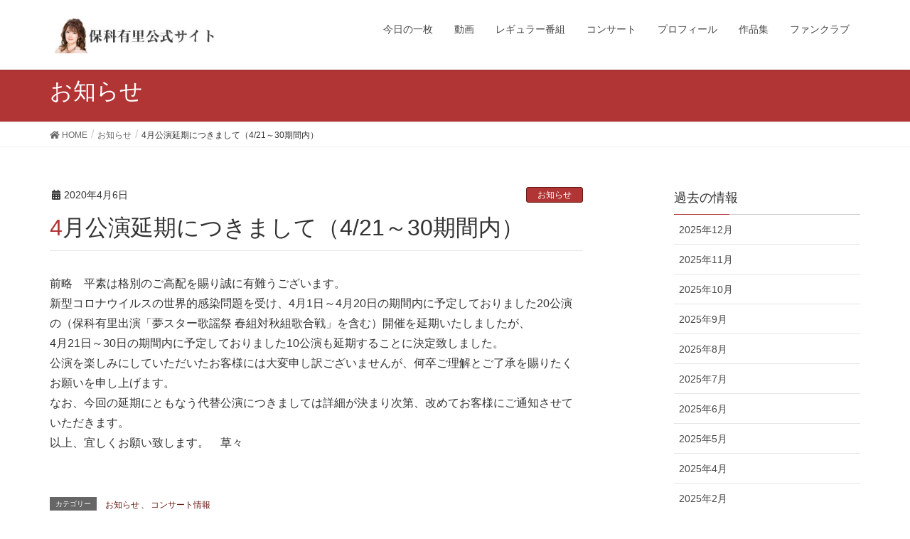

--- FILE ---
content_type: text/html; charset=UTF-8
request_url: https://hoshinayuri.com/archives/1200
body_size: 12359
content:
<!DOCTYPE html>
<html lang="ja">
<head>
<meta charset="utf-8">
<meta http-equiv="X-UA-Compatible" content="IE=edge">
<meta name="viewport" content="width=device-width, initial-scale=1">
<!-- Google Tag Manager -->
<script>(function(w,d,s,l,i){w[l]=w[l]||[];w[l].push({'gtm.start':
new Date().getTime(),event:'gtm.js'});var f=d.getElementsByTagName(s)[0],
j=d.createElement(s),dl=l!='dataLayer'?'&l='+l:'';j.async=true;j.src=
'https://www.googletagmanager.com/gtm.js?id='+i+dl;f.parentNode.insertBefore(j,f);
})(window,document,'script','dataLayer','GTM-TLP5QVX');</script>
<!-- End Google Tag Manager -->
<title>4月公演延期につきまして（4/21～30期間内） &#8211; 保科有里公式サイト</title>
<meta name='robots' content='max-image-preview:large' />
<link rel="alternate" type="application/rss+xml" title="保科有里公式サイト &raquo; フィード" href="https://hoshinayuri.com/feed" />
<link rel="alternate" type="application/rss+xml" title="保科有里公式サイト &raquo; コメントフィード" href="https://hoshinayuri.com/comments/feed" />
<link rel="alternate" title="oEmbed (JSON)" type="application/json+oembed" href="https://hoshinayuri.com/wp-json/oembed/1.0/embed?url=https%3A%2F%2Fhoshinayuri.com%2Farchives%2F1200" />
<link rel="alternate" title="oEmbed (XML)" type="text/xml+oembed" href="https://hoshinayuri.com/wp-json/oembed/1.0/embed?url=https%3A%2F%2Fhoshinayuri.com%2Farchives%2F1200&#038;format=xml" />
		<!-- This site uses the Google Analytics by ExactMetrics plugin v8.10.2 - Using Analytics tracking - https://www.exactmetrics.com/ -->
		<!-- Note: ExactMetrics is not currently configured on this site. The site owner needs to authenticate with Google Analytics in the ExactMetrics settings panel. -->
					<!-- No tracking code set -->
				<!-- / Google Analytics by ExactMetrics -->
		<style id='wp-img-auto-sizes-contain-inline-css' type='text/css'>
img:is([sizes=auto i],[sizes^="auto," i]){contain-intrinsic-size:3000px 1500px}
/*# sourceURL=wp-img-auto-sizes-contain-inline-css */
</style>
<link rel='stylesheet' id='font-awesome-css' href='https://hoshinayuri.com/wp-content/themes/lightning/inc/font-awesome/versions/5.6.0/css/all.min.css?ver=5.6' type='text/css' media='all' />
<style id='wp-emoji-styles-inline-css' type='text/css'>

	img.wp-smiley, img.emoji {
		display: inline !important;
		border: none !important;
		box-shadow: none !important;
		height: 1em !important;
		width: 1em !important;
		margin: 0 0.07em !important;
		vertical-align: -0.1em !important;
		background: none !important;
		padding: 0 !important;
	}
/*# sourceURL=wp-emoji-styles-inline-css */
</style>
<style id='wp-block-library-inline-css' type='text/css'>
:root{--wp-block-synced-color:#7a00df;--wp-block-synced-color--rgb:122,0,223;--wp-bound-block-color:var(--wp-block-synced-color);--wp-editor-canvas-background:#ddd;--wp-admin-theme-color:#007cba;--wp-admin-theme-color--rgb:0,124,186;--wp-admin-theme-color-darker-10:#006ba1;--wp-admin-theme-color-darker-10--rgb:0,107,160.5;--wp-admin-theme-color-darker-20:#005a87;--wp-admin-theme-color-darker-20--rgb:0,90,135;--wp-admin-border-width-focus:2px}@media (min-resolution:192dpi){:root{--wp-admin-border-width-focus:1.5px}}.wp-element-button{cursor:pointer}:root .has-very-light-gray-background-color{background-color:#eee}:root .has-very-dark-gray-background-color{background-color:#313131}:root .has-very-light-gray-color{color:#eee}:root .has-very-dark-gray-color{color:#313131}:root .has-vivid-green-cyan-to-vivid-cyan-blue-gradient-background{background:linear-gradient(135deg,#00d084,#0693e3)}:root .has-purple-crush-gradient-background{background:linear-gradient(135deg,#34e2e4,#4721fb 50%,#ab1dfe)}:root .has-hazy-dawn-gradient-background{background:linear-gradient(135deg,#faaca8,#dad0ec)}:root .has-subdued-olive-gradient-background{background:linear-gradient(135deg,#fafae1,#67a671)}:root .has-atomic-cream-gradient-background{background:linear-gradient(135deg,#fdd79a,#004a59)}:root .has-nightshade-gradient-background{background:linear-gradient(135deg,#330968,#31cdcf)}:root .has-midnight-gradient-background{background:linear-gradient(135deg,#020381,#2874fc)}:root{--wp--preset--font-size--normal:16px;--wp--preset--font-size--huge:42px}.has-regular-font-size{font-size:1em}.has-larger-font-size{font-size:2.625em}.has-normal-font-size{font-size:var(--wp--preset--font-size--normal)}.has-huge-font-size{font-size:var(--wp--preset--font-size--huge)}.has-text-align-center{text-align:center}.has-text-align-left{text-align:left}.has-text-align-right{text-align:right}.has-fit-text{white-space:nowrap!important}#end-resizable-editor-section{display:none}.aligncenter{clear:both}.items-justified-left{justify-content:flex-start}.items-justified-center{justify-content:center}.items-justified-right{justify-content:flex-end}.items-justified-space-between{justify-content:space-between}.screen-reader-text{border:0;clip-path:inset(50%);height:1px;margin:-1px;overflow:hidden;padding:0;position:absolute;width:1px;word-wrap:normal!important}.screen-reader-text:focus{background-color:#ddd;clip-path:none;color:#444;display:block;font-size:1em;height:auto;left:5px;line-height:normal;padding:15px 23px 14px;text-decoration:none;top:5px;width:auto;z-index:100000}html :where(.has-border-color){border-style:solid}html :where([style*=border-top-color]){border-top-style:solid}html :where([style*=border-right-color]){border-right-style:solid}html :where([style*=border-bottom-color]){border-bottom-style:solid}html :where([style*=border-left-color]){border-left-style:solid}html :where([style*=border-width]){border-style:solid}html :where([style*=border-top-width]){border-top-style:solid}html :where([style*=border-right-width]){border-right-style:solid}html :where([style*=border-bottom-width]){border-bottom-style:solid}html :where([style*=border-left-width]){border-left-style:solid}html :where(img[class*=wp-image-]){height:auto;max-width:100%}:where(figure){margin:0 0 1em}html :where(.is-position-sticky){--wp-admin--admin-bar--position-offset:var(--wp-admin--admin-bar--height,0px)}@media screen and (max-width:600px){html :where(.is-position-sticky){--wp-admin--admin-bar--position-offset:0px}}

/*# sourceURL=wp-block-library-inline-css */
</style><style id='wp-block-paragraph-inline-css' type='text/css'>
.is-small-text{font-size:.875em}.is-regular-text{font-size:1em}.is-large-text{font-size:2.25em}.is-larger-text{font-size:3em}.has-drop-cap:not(:focus):first-letter{float:left;font-size:8.4em;font-style:normal;font-weight:100;line-height:.68;margin:.05em .1em 0 0;text-transform:uppercase}body.rtl .has-drop-cap:not(:focus):first-letter{float:none;margin-left:.1em}p.has-drop-cap.has-background{overflow:hidden}:root :where(p.has-background){padding:1.25em 2.375em}:where(p.has-text-color:not(.has-link-color)) a{color:inherit}p.has-text-align-left[style*="writing-mode:vertical-lr"],p.has-text-align-right[style*="writing-mode:vertical-rl"]{rotate:180deg}
/*# sourceURL=https://hoshinayuri.com/wp-includes/blocks/paragraph/style.min.css */
</style>
<style id='global-styles-inline-css' type='text/css'>
:root{--wp--preset--aspect-ratio--square: 1;--wp--preset--aspect-ratio--4-3: 4/3;--wp--preset--aspect-ratio--3-4: 3/4;--wp--preset--aspect-ratio--3-2: 3/2;--wp--preset--aspect-ratio--2-3: 2/3;--wp--preset--aspect-ratio--16-9: 16/9;--wp--preset--aspect-ratio--9-16: 9/16;--wp--preset--color--black: #000000;--wp--preset--color--cyan-bluish-gray: #abb8c3;--wp--preset--color--white: #ffffff;--wp--preset--color--pale-pink: #f78da7;--wp--preset--color--vivid-red: #cf2e2e;--wp--preset--color--luminous-vivid-orange: #ff6900;--wp--preset--color--luminous-vivid-amber: #fcb900;--wp--preset--color--light-green-cyan: #7bdcb5;--wp--preset--color--vivid-green-cyan: #00d084;--wp--preset--color--pale-cyan-blue: #8ed1fc;--wp--preset--color--vivid-cyan-blue: #0693e3;--wp--preset--color--vivid-purple: #9b51e0;--wp--preset--gradient--vivid-cyan-blue-to-vivid-purple: linear-gradient(135deg,rgb(6,147,227) 0%,rgb(155,81,224) 100%);--wp--preset--gradient--light-green-cyan-to-vivid-green-cyan: linear-gradient(135deg,rgb(122,220,180) 0%,rgb(0,208,130) 100%);--wp--preset--gradient--luminous-vivid-amber-to-luminous-vivid-orange: linear-gradient(135deg,rgb(252,185,0) 0%,rgb(255,105,0) 100%);--wp--preset--gradient--luminous-vivid-orange-to-vivid-red: linear-gradient(135deg,rgb(255,105,0) 0%,rgb(207,46,46) 100%);--wp--preset--gradient--very-light-gray-to-cyan-bluish-gray: linear-gradient(135deg,rgb(238,238,238) 0%,rgb(169,184,195) 100%);--wp--preset--gradient--cool-to-warm-spectrum: linear-gradient(135deg,rgb(74,234,220) 0%,rgb(151,120,209) 20%,rgb(207,42,186) 40%,rgb(238,44,130) 60%,rgb(251,105,98) 80%,rgb(254,248,76) 100%);--wp--preset--gradient--blush-light-purple: linear-gradient(135deg,rgb(255,206,236) 0%,rgb(152,150,240) 100%);--wp--preset--gradient--blush-bordeaux: linear-gradient(135deg,rgb(254,205,165) 0%,rgb(254,45,45) 50%,rgb(107,0,62) 100%);--wp--preset--gradient--luminous-dusk: linear-gradient(135deg,rgb(255,203,112) 0%,rgb(199,81,192) 50%,rgb(65,88,208) 100%);--wp--preset--gradient--pale-ocean: linear-gradient(135deg,rgb(255,245,203) 0%,rgb(182,227,212) 50%,rgb(51,167,181) 100%);--wp--preset--gradient--electric-grass: linear-gradient(135deg,rgb(202,248,128) 0%,rgb(113,206,126) 100%);--wp--preset--gradient--midnight: linear-gradient(135deg,rgb(2,3,129) 0%,rgb(40,116,252) 100%);--wp--preset--font-size--small: 13px;--wp--preset--font-size--medium: 20px;--wp--preset--font-size--large: 36px;--wp--preset--font-size--x-large: 42px;--wp--preset--spacing--20: 0.44rem;--wp--preset--spacing--30: 0.67rem;--wp--preset--spacing--40: 1rem;--wp--preset--spacing--50: 1.5rem;--wp--preset--spacing--60: 2.25rem;--wp--preset--spacing--70: 3.38rem;--wp--preset--spacing--80: 5.06rem;--wp--preset--shadow--natural: 6px 6px 9px rgba(0, 0, 0, 0.2);--wp--preset--shadow--deep: 12px 12px 50px rgba(0, 0, 0, 0.4);--wp--preset--shadow--sharp: 6px 6px 0px rgba(0, 0, 0, 0.2);--wp--preset--shadow--outlined: 6px 6px 0px -3px rgb(255, 255, 255), 6px 6px rgb(0, 0, 0);--wp--preset--shadow--crisp: 6px 6px 0px rgb(0, 0, 0);}:where(.is-layout-flex){gap: 0.5em;}:where(.is-layout-grid){gap: 0.5em;}body .is-layout-flex{display: flex;}.is-layout-flex{flex-wrap: wrap;align-items: center;}.is-layout-flex > :is(*, div){margin: 0;}body .is-layout-grid{display: grid;}.is-layout-grid > :is(*, div){margin: 0;}:where(.wp-block-columns.is-layout-flex){gap: 2em;}:where(.wp-block-columns.is-layout-grid){gap: 2em;}:where(.wp-block-post-template.is-layout-flex){gap: 1.25em;}:where(.wp-block-post-template.is-layout-grid){gap: 1.25em;}.has-black-color{color: var(--wp--preset--color--black) !important;}.has-cyan-bluish-gray-color{color: var(--wp--preset--color--cyan-bluish-gray) !important;}.has-white-color{color: var(--wp--preset--color--white) !important;}.has-pale-pink-color{color: var(--wp--preset--color--pale-pink) !important;}.has-vivid-red-color{color: var(--wp--preset--color--vivid-red) !important;}.has-luminous-vivid-orange-color{color: var(--wp--preset--color--luminous-vivid-orange) !important;}.has-luminous-vivid-amber-color{color: var(--wp--preset--color--luminous-vivid-amber) !important;}.has-light-green-cyan-color{color: var(--wp--preset--color--light-green-cyan) !important;}.has-vivid-green-cyan-color{color: var(--wp--preset--color--vivid-green-cyan) !important;}.has-pale-cyan-blue-color{color: var(--wp--preset--color--pale-cyan-blue) !important;}.has-vivid-cyan-blue-color{color: var(--wp--preset--color--vivid-cyan-blue) !important;}.has-vivid-purple-color{color: var(--wp--preset--color--vivid-purple) !important;}.has-black-background-color{background-color: var(--wp--preset--color--black) !important;}.has-cyan-bluish-gray-background-color{background-color: var(--wp--preset--color--cyan-bluish-gray) !important;}.has-white-background-color{background-color: var(--wp--preset--color--white) !important;}.has-pale-pink-background-color{background-color: var(--wp--preset--color--pale-pink) !important;}.has-vivid-red-background-color{background-color: var(--wp--preset--color--vivid-red) !important;}.has-luminous-vivid-orange-background-color{background-color: var(--wp--preset--color--luminous-vivid-orange) !important;}.has-luminous-vivid-amber-background-color{background-color: var(--wp--preset--color--luminous-vivid-amber) !important;}.has-light-green-cyan-background-color{background-color: var(--wp--preset--color--light-green-cyan) !important;}.has-vivid-green-cyan-background-color{background-color: var(--wp--preset--color--vivid-green-cyan) !important;}.has-pale-cyan-blue-background-color{background-color: var(--wp--preset--color--pale-cyan-blue) !important;}.has-vivid-cyan-blue-background-color{background-color: var(--wp--preset--color--vivid-cyan-blue) !important;}.has-vivid-purple-background-color{background-color: var(--wp--preset--color--vivid-purple) !important;}.has-black-border-color{border-color: var(--wp--preset--color--black) !important;}.has-cyan-bluish-gray-border-color{border-color: var(--wp--preset--color--cyan-bluish-gray) !important;}.has-white-border-color{border-color: var(--wp--preset--color--white) !important;}.has-pale-pink-border-color{border-color: var(--wp--preset--color--pale-pink) !important;}.has-vivid-red-border-color{border-color: var(--wp--preset--color--vivid-red) !important;}.has-luminous-vivid-orange-border-color{border-color: var(--wp--preset--color--luminous-vivid-orange) !important;}.has-luminous-vivid-amber-border-color{border-color: var(--wp--preset--color--luminous-vivid-amber) !important;}.has-light-green-cyan-border-color{border-color: var(--wp--preset--color--light-green-cyan) !important;}.has-vivid-green-cyan-border-color{border-color: var(--wp--preset--color--vivid-green-cyan) !important;}.has-pale-cyan-blue-border-color{border-color: var(--wp--preset--color--pale-cyan-blue) !important;}.has-vivid-cyan-blue-border-color{border-color: var(--wp--preset--color--vivid-cyan-blue) !important;}.has-vivid-purple-border-color{border-color: var(--wp--preset--color--vivid-purple) !important;}.has-vivid-cyan-blue-to-vivid-purple-gradient-background{background: var(--wp--preset--gradient--vivid-cyan-blue-to-vivid-purple) !important;}.has-light-green-cyan-to-vivid-green-cyan-gradient-background{background: var(--wp--preset--gradient--light-green-cyan-to-vivid-green-cyan) !important;}.has-luminous-vivid-amber-to-luminous-vivid-orange-gradient-background{background: var(--wp--preset--gradient--luminous-vivid-amber-to-luminous-vivid-orange) !important;}.has-luminous-vivid-orange-to-vivid-red-gradient-background{background: var(--wp--preset--gradient--luminous-vivid-orange-to-vivid-red) !important;}.has-very-light-gray-to-cyan-bluish-gray-gradient-background{background: var(--wp--preset--gradient--very-light-gray-to-cyan-bluish-gray) !important;}.has-cool-to-warm-spectrum-gradient-background{background: var(--wp--preset--gradient--cool-to-warm-spectrum) !important;}.has-blush-light-purple-gradient-background{background: var(--wp--preset--gradient--blush-light-purple) !important;}.has-blush-bordeaux-gradient-background{background: var(--wp--preset--gradient--blush-bordeaux) !important;}.has-luminous-dusk-gradient-background{background: var(--wp--preset--gradient--luminous-dusk) !important;}.has-pale-ocean-gradient-background{background: var(--wp--preset--gradient--pale-ocean) !important;}.has-electric-grass-gradient-background{background: var(--wp--preset--gradient--electric-grass) !important;}.has-midnight-gradient-background{background: var(--wp--preset--gradient--midnight) !important;}.has-small-font-size{font-size: var(--wp--preset--font-size--small) !important;}.has-medium-font-size{font-size: var(--wp--preset--font-size--medium) !important;}.has-large-font-size{font-size: var(--wp--preset--font-size--large) !important;}.has-x-large-font-size{font-size: var(--wp--preset--font-size--x-large) !important;}
/*# sourceURL=global-styles-inline-css */
</style>

<style id='classic-theme-styles-inline-css' type='text/css'>
/*! This file is auto-generated */
.wp-block-button__link{color:#fff;background-color:#32373c;border-radius:9999px;box-shadow:none;text-decoration:none;padding:calc(.667em + 2px) calc(1.333em + 2px);font-size:1.125em}.wp-block-file__button{background:#32373c;color:#fff;text-decoration:none}
/*# sourceURL=/wp-includes/css/classic-themes.min.css */
</style>
<link rel='stylesheet' id='contact-form-7-css' href='https://hoshinayuri.com/wp-content/plugins/contact-form-7/includes/css/styles.css?ver=6.1.4' type='text/css' media='all' />
<link rel='stylesheet' id='lightning-common-style-css' href='https://hoshinayuri.com/wp-content/themes/lightning/assets/css/common.css?ver=6.16.0' type='text/css' media='all' />
<link rel='stylesheet' id='lightning-design-style-css' href='https://hoshinayuri.com/wp-content/themes/lightning/design-skin/origin/css/style.css?ver=6.16.0' type='text/css' media='all' />
<style id='lightning-design-style-inline-css' type='text/css'>
/* ltg theme common */.color_key_bg,.color_key_bg_hover:hover{background-color: #b23535;}.color_key_txt,.color_key_txt_hover:hover{color: #b23535;}.color_key_border,.color_key_border_hover:hover{border-color: #b23535;}.color_key_dark_bg,.color_key_dark_bg_hover:hover{background-color: #681b15;}.color_key_dark_txt,.color_key_dark_txt_hover:hover{color: #681b15;}.color_key_dark_border,.color_key_dark_border_hover:hover{border-color: #681b15;}
.bbp-submit-wrapper .button.submit,.woocommerce a.button.alt:hover,.woocommerce-product-search button:hover,.woocommerce button.button.alt { background-color:#681b15 ; }.bbp-submit-wrapper .button.submit:hover,.woocommerce a.button.alt,.woocommerce-product-search button,.woocommerce button.button.alt:hover { background-color:#b23535 ; }.woocommerce ul.product_list_widget li a:hover img { border-color:#b23535; }.veu_color_txt_key { color:#681b15 ; }.veu_color_bg_key { background-color:#681b15 ; }.veu_color_border_key { border-color:#681b15 ; }.btn-default { border-color:#b23535;color:#b23535;}.btn-default:focus,.btn-default:hover { border-color:#b23535;background-color: #b23535; }.btn-primary { background-color:#b23535;border-color:#681b15; }.btn-primary:focus,.btn-primary:hover { background-color:#681b15;border-color:#b23535; }
.tagcloud a:before { font-family: "Font Awesome 5 Free";content: "\f02b";font-weight: bold; }
a { color:#681b15 ; }a:hover { color:#b23535 ; }.page-header { background-color:#b23535; }h1.entry-title:first-letter,.single h1.entry-title:first-letter { color:#b23535; }h2,.mainSection-title { border-top-color:#b23535; }h3:after,.subSection-title:after { border-bottom-color:#b23535; }.media .media-body .media-heading a:hover { color:#b23535; }ul.page-numbers li span.page-numbers.current { background-color:#b23535; }.pager li > a { border-color:#b23535;color:#b23535;}.pager li > a:hover { background-color:#b23535;color:#fff;}footer { border-top-color:#b23535; }dt { border-left-color:#b23535; }@media (min-width: 768px){ ul.gMenu > li > a:after { border-bottom-color: #b23535 ; }} /* @media (min-width: 768px) */
/*# sourceURL=lightning-design-style-inline-css */
</style>
<link rel='stylesheet' id='lightning-theme-style-css' href='https://hoshinayuri.com/wp-content/themes/lightning_child/style.css?ver=6.16.0' type='text/css' media='all' />
<script type="text/javascript" src="https://hoshinayuri.com/wp-includes/js/jquery/jquery.min.js?ver=3.7.1" id="jquery-core-js"></script>
<script type="text/javascript" src="https://hoshinayuri.com/wp-includes/js/jquery/jquery-migrate.min.js?ver=3.4.1" id="jquery-migrate-js"></script>
<link rel="https://api.w.org/" href="https://hoshinayuri.com/wp-json/" /><link rel="alternate" title="JSON" type="application/json" href="https://hoshinayuri.com/wp-json/wp/v2/posts/1200" /><link rel="EditURI" type="application/rsd+xml" title="RSD" href="https://hoshinayuri.com/xmlrpc.php?rsd" />
<meta name="generator" content="WordPress 6.9" />
<link rel="canonical" href="https://hoshinayuri.com/archives/1200" />
<link rel='shortlink' href='https://hoshinayuri.com/?p=1200' />

</head>
<body class="wp-singular post-template-default single single-post postid-1200 single-format-standard wp-theme-lightning wp-child-theme-lightning_child metaslider-plugin sidebar-fix fa_v5_css device-pc headfix header_height_changer">
<!-- Google Tag Manager (noscript) -->
<noscript><iframe src="https://www.googletagmanager.com/ns.html?id=GTM-TLP5QVX"
height="0" width="0" style="display:none;visibility:hidden"></iframe></noscript>
<!-- End Google Tag Manager (noscript) -->
<div class="vk-mobile-nav-menu-btn">MENU</div><div class="vk-mobile-nav"><nav class="global-nav"><ul id="menu-menu" class="vk-menu-acc  menu"><li id="menu-item-1948" class="menu-item menu-item-type-taxonomy menu-item-object-category menu-item-1948"><a href="https://hoshinayuri.com/archives/category/photo">今日の一枚</a></li>
<li id="menu-item-1949" class="menu-item menu-item-type-post_type menu-item-object-page menu-item-1949"><a href="https://hoshinayuri.com/movie">動画</a></li>
<li id="menu-item-1950" class="menu-item menu-item-type-post_type menu-item-object-page menu-item-1950"><a href="https://hoshinayuri.com/regularprogram">レギュラー番組</a></li>
<li id="menu-item-1951" class="menu-item menu-item-type-post_type menu-item-object-page menu-item-1951"><a href="https://hoshinayuri.com/concert">コンサート</a></li>
<li id="menu-item-1952" class="menu-item menu-item-type-post_type menu-item-object-page menu-item-1952"><a href="https://hoshinayuri.com/profile">プロフィール</a></li>
<li id="menu-item-1953" class="menu-item menu-item-type-post_type menu-item-object-page menu-item-1953"><a href="https://hoshinayuri.com/works">作品集</a></li>
<li id="menu-item-1954" class="menu-item menu-item-type-post_type menu-item-object-page menu-item-1954"><a href="https://hoshinayuri.com/fanclub">ファンクラブ</a></li>
</ul></nav></div><header class="navbar siteHeader">
		<div class="container siteHeadContainer">
		<div class="navbar-header">
			<h1 class="navbar-brand siteHeader_logo">
			<a href="https://hoshinayuri.com/"><span>
			<img src="http://hoshinayuri.com/wp-content/uploads/2016/10/header.jpg" alt="保科有里公式サイト" />			</span></a>
			</h1>
								</div>

		<div id="gMenu_outer" class="gMenu_outer"><nav class="menu-menu-container"><ul id="menu-menu-1" class="menu nav gMenu"><li id="menu-item-1948" class="menu-item menu-item-type-taxonomy menu-item-object-category"><a href="https://hoshinayuri.com/archives/category/photo"><strong class="gMenu_name">今日の一枚</strong></a></li>
<li id="menu-item-1949" class="menu-item menu-item-type-post_type menu-item-object-page"><a href="https://hoshinayuri.com/movie"><strong class="gMenu_name">動画</strong></a></li>
<li id="menu-item-1950" class="menu-item menu-item-type-post_type menu-item-object-page"><a href="https://hoshinayuri.com/regularprogram"><strong class="gMenu_name">レギュラー番組</strong></a></li>
<li id="menu-item-1951" class="menu-item menu-item-type-post_type menu-item-object-page"><a href="https://hoshinayuri.com/concert"><strong class="gMenu_name">コンサート</strong></a></li>
<li id="menu-item-1952" class="menu-item menu-item-type-post_type menu-item-object-page"><a href="https://hoshinayuri.com/profile"><strong class="gMenu_name">プロフィール</strong></a></li>
<li id="menu-item-1953" class="menu-item menu-item-type-post_type menu-item-object-page"><a href="https://hoshinayuri.com/works"><strong class="gMenu_name">作品集</strong></a></li>
<li id="menu-item-1954" class="menu-item menu-item-type-post_type menu-item-object-page"><a href="https://hoshinayuri.com/fanclub"><strong class="gMenu_name">ファンクラブ</strong></a></li>
</ul></nav></div>	</div>
	</header>

<div class="section page-header"><div class="container"><div class="row"><div class="col-md-12">
<div class="page-header_pageTitle">
お知らせ</div>
</div></div></div></div><!-- [ /.page-header ] -->
<!-- [ .breadSection ] -->
<div class="section breadSection">
<div class="container">
<div class="row">
<ol class="breadcrumb"><li id="panHome"><a href="https://hoshinayuri.com/"><span><i class="fa fa-home"></i> HOME</span></a></li><li><a href="https://hoshinayuri.com/archives/category/%e3%81%8a%e7%9f%a5%e3%82%89%e3%81%9b"><span>お知らせ</span></a></li><li><span>4月公演延期につきまして（4/21～30期間内）</span></li></ol>
</div>
</div>
</div>
<!-- [ /.breadSection ] -->
<div class="section siteContent">
<div class="container">
<div class="row">

<div class="col-md-8 mainSection" id="main" role="main">

			<article id="post-1200" class="post-1200 post type-post status-publish format-standard hentry category-40 category-44">
		<header>
		<div class="entry-meta">


<span class="published entry-meta_items">2020年4月6日</span>

<span class="entry-meta_items entry-meta_updated entry-meta_hidden">/ 最終更新日 : <span class="updated">2020年4月6日</span></span>


	
	<span class="vcard author entry-meta_items entry-meta_items_author entry-meta_hidden"><span class="fn">uchida</span></span>



<span class="entry-meta_items entry-meta_items_term"><a href="https://hoshinayuri.com/archives/category/%e3%81%8a%e7%9f%a5%e3%82%89%e3%81%9b" class="btn btn-xs btn-primary">お知らせ</a></span>
</div>
		<h1 class="entry-title">4月公演延期につきまして（4/21～30期間内）</h1>
		</header>

		<div class="entry-body">
		
<p>前略　平素は格別のご高配を賜り誠に有難うございます。<br>新型コロナウイルスの世界的感染問題を受け、4月1日～4月20日の期間内に予定しておりました20公演の（保科有里出演「夢スター歌謡祭 春組対秋組歌合戦」を含む）開催を延期いたしましたが、<br>4月21日～30日の期間内に予定しておりました10公演も延期することに決定致しました。<br>公演を楽しみにしていただいたお客様には大変申し訳ございませんが、何卒ご理解とご了承を賜りたくお願いを申し上げます。<br>なお、今回の延期にともなう代替公演につきましては詳細が決まり次第、改めてお客様にご通知させていただきます。<br>以上、宜しくお願い致します。　草々</p>
		</div><!-- [ /.entry-body ] -->

		<div class="entry-footer">
		
				<div class="entry-meta-dataList"><dl><dt>カテゴリー</dt><dd><a href="https://hoshinayuri.com/archives/category/%e3%81%8a%e7%9f%a5%e3%82%89%e3%81%9b">お知らせ</a>、<a href="https://hoshinayuri.com/archives/category/%e3%82%b3%e3%83%b3%e3%82%b5%e3%83%bc%e3%83%88%e6%83%85%e5%a0%b1">コンサート情報</a></dd></dl></div>
					</div><!-- [ /.entry-footer ] -->

		
<div id="comments" class="comments-area">

	
	
	
	
</div><!-- #comments -->
	</article>
	
<nav>
  <ul class="pager">
	<li class="previous"><a href="https://hoshinayuri.com/archives/1197" rel="prev">BSフジ「夢に向かって」＃118の内容です</a></li>
	<li class="next"><a href="https://hoshinayuri.com/archives/1203" rel="next">5月公演延期につきまして</a></li>
  </ul>
</nav>

</div><!-- [ /.mainSection ] -->

<div class="col-md-3 col-md-offset-1 subSection sideSection">
<aside class="widget widget_archive" id="archives-3"><h1 class="widget-title subSection-title">過去の情報</h1>
			<ul>
					<li><a href='https://hoshinayuri.com/archives/date/2025/12'>2025年12月</a></li>
	<li><a href='https://hoshinayuri.com/archives/date/2025/11'>2025年11月</a></li>
	<li><a href='https://hoshinayuri.com/archives/date/2025/10'>2025年10月</a></li>
	<li><a href='https://hoshinayuri.com/archives/date/2025/09'>2025年9月</a></li>
	<li><a href='https://hoshinayuri.com/archives/date/2025/08'>2025年8月</a></li>
	<li><a href='https://hoshinayuri.com/archives/date/2025/07'>2025年7月</a></li>
	<li><a href='https://hoshinayuri.com/archives/date/2025/06'>2025年6月</a></li>
	<li><a href='https://hoshinayuri.com/archives/date/2025/05'>2025年5月</a></li>
	<li><a href='https://hoshinayuri.com/archives/date/2025/04'>2025年4月</a></li>
	<li><a href='https://hoshinayuri.com/archives/date/2025/02'>2025年2月</a></li>
	<li><a href='https://hoshinayuri.com/archives/date/2024/11'>2024年11月</a></li>
	<li><a href='https://hoshinayuri.com/archives/date/2024/10'>2024年10月</a></li>
	<li><a href='https://hoshinayuri.com/archives/date/2024/09'>2024年9月</a></li>
	<li><a href='https://hoshinayuri.com/archives/date/2024/08'>2024年8月</a></li>
	<li><a href='https://hoshinayuri.com/archives/date/2024/07'>2024年7月</a></li>
	<li><a href='https://hoshinayuri.com/archives/date/2024/05'>2024年5月</a></li>
	<li><a href='https://hoshinayuri.com/archives/date/2024/04'>2024年4月</a></li>
	<li><a href='https://hoshinayuri.com/archives/date/2024/03'>2024年3月</a></li>
	<li><a href='https://hoshinayuri.com/archives/date/2024/01'>2024年1月</a></li>
	<li><a href='https://hoshinayuri.com/archives/date/2023/12'>2023年12月</a></li>
	<li><a href='https://hoshinayuri.com/archives/date/2023/10'>2023年10月</a></li>
	<li><a href='https://hoshinayuri.com/archives/date/2023/09'>2023年9月</a></li>
	<li><a href='https://hoshinayuri.com/archives/date/2023/08'>2023年8月</a></li>
	<li><a href='https://hoshinayuri.com/archives/date/2023/06'>2023年6月</a></li>
	<li><a href='https://hoshinayuri.com/archives/date/2023/05'>2023年5月</a></li>
	<li><a href='https://hoshinayuri.com/archives/date/2023/04'>2023年4月</a></li>
	<li><a href='https://hoshinayuri.com/archives/date/2023/03'>2023年3月</a></li>
	<li><a href='https://hoshinayuri.com/archives/date/2023/02'>2023年2月</a></li>
	<li><a href='https://hoshinayuri.com/archives/date/2023/01'>2023年1月</a></li>
	<li><a href='https://hoshinayuri.com/archives/date/2022/12'>2022年12月</a></li>
	<li><a href='https://hoshinayuri.com/archives/date/2022/11'>2022年11月</a></li>
	<li><a href='https://hoshinayuri.com/archives/date/2022/10'>2022年10月</a></li>
	<li><a href='https://hoshinayuri.com/archives/date/2022/09'>2022年9月</a></li>
	<li><a href='https://hoshinayuri.com/archives/date/2022/08'>2022年8月</a></li>
	<li><a href='https://hoshinayuri.com/archives/date/2022/07'>2022年7月</a></li>
	<li><a href='https://hoshinayuri.com/archives/date/2022/06'>2022年6月</a></li>
	<li><a href='https://hoshinayuri.com/archives/date/2022/05'>2022年5月</a></li>
	<li><a href='https://hoshinayuri.com/archives/date/2022/04'>2022年4月</a></li>
	<li><a href='https://hoshinayuri.com/archives/date/2022/03'>2022年3月</a></li>
	<li><a href='https://hoshinayuri.com/archives/date/2022/02'>2022年2月</a></li>
	<li><a href='https://hoshinayuri.com/archives/date/2022/01'>2022年1月</a></li>
	<li><a href='https://hoshinayuri.com/archives/date/2021/12'>2021年12月</a></li>
	<li><a href='https://hoshinayuri.com/archives/date/2021/10'>2021年10月</a></li>
	<li><a href='https://hoshinayuri.com/archives/date/2021/09'>2021年9月</a></li>
	<li><a href='https://hoshinayuri.com/archives/date/2021/08'>2021年8月</a></li>
	<li><a href='https://hoshinayuri.com/archives/date/2021/06'>2021年6月</a></li>
	<li><a href='https://hoshinayuri.com/archives/date/2021/04'>2021年4月</a></li>
	<li><a href='https://hoshinayuri.com/archives/date/2021/03'>2021年3月</a></li>
	<li><a href='https://hoshinayuri.com/archives/date/2021/02'>2021年2月</a></li>
	<li><a href='https://hoshinayuri.com/archives/date/2020/12'>2020年12月</a></li>
	<li><a href='https://hoshinayuri.com/archives/date/2020/11'>2020年11月</a></li>
	<li><a href='https://hoshinayuri.com/archives/date/2020/10'>2020年10月</a></li>
	<li><a href='https://hoshinayuri.com/archives/date/2020/09'>2020年9月</a></li>
	<li><a href='https://hoshinayuri.com/archives/date/2020/08'>2020年8月</a></li>
	<li><a href='https://hoshinayuri.com/archives/date/2020/07'>2020年7月</a></li>
	<li><a href='https://hoshinayuri.com/archives/date/2020/06'>2020年6月</a></li>
	<li><a href='https://hoshinayuri.com/archives/date/2020/05'>2020年5月</a></li>
	<li><a href='https://hoshinayuri.com/archives/date/2020/04'>2020年4月</a></li>
	<li><a href='https://hoshinayuri.com/archives/date/2020/03'>2020年3月</a></li>
	<li><a href='https://hoshinayuri.com/archives/date/2020/02'>2020年2月</a></li>
	<li><a href='https://hoshinayuri.com/archives/date/2020/01'>2020年1月</a></li>
	<li><a href='https://hoshinayuri.com/archives/date/2019/12'>2019年12月</a></li>
	<li><a href='https://hoshinayuri.com/archives/date/2019/11'>2019年11月</a></li>
	<li><a href='https://hoshinayuri.com/archives/date/2019/10'>2019年10月</a></li>
	<li><a href='https://hoshinayuri.com/archives/date/2019/09'>2019年9月</a></li>
	<li><a href='https://hoshinayuri.com/archives/date/2019/08'>2019年8月</a></li>
	<li><a href='https://hoshinayuri.com/archives/date/2019/07'>2019年7月</a></li>
	<li><a href='https://hoshinayuri.com/archives/date/2019/06'>2019年6月</a></li>
	<li><a href='https://hoshinayuri.com/archives/date/2019/05'>2019年5月</a></li>
	<li><a href='https://hoshinayuri.com/archives/date/2019/04'>2019年4月</a></li>
	<li><a href='https://hoshinayuri.com/archives/date/2019/03'>2019年3月</a></li>
	<li><a href='https://hoshinayuri.com/archives/date/2019/02'>2019年2月</a></li>
	<li><a href='https://hoshinayuri.com/archives/date/2019/01'>2019年1月</a></li>
	<li><a href='https://hoshinayuri.com/archives/date/2018/12'>2018年12月</a></li>
	<li><a href='https://hoshinayuri.com/archives/date/2018/11'>2018年11月</a></li>
	<li><a href='https://hoshinayuri.com/archives/date/2018/10'>2018年10月</a></li>
	<li><a href='https://hoshinayuri.com/archives/date/2018/08'>2018年8月</a></li>
	<li><a href='https://hoshinayuri.com/archives/date/2018/07'>2018年7月</a></li>
	<li><a href='https://hoshinayuri.com/archives/date/2018/06'>2018年6月</a></li>
	<li><a href='https://hoshinayuri.com/archives/date/2018/05'>2018年5月</a></li>
	<li><a href='https://hoshinayuri.com/archives/date/2018/04'>2018年4月</a></li>
	<li><a href='https://hoshinayuri.com/archives/date/2018/03'>2018年3月</a></li>
	<li><a href='https://hoshinayuri.com/archives/date/2018/02'>2018年2月</a></li>
	<li><a href='https://hoshinayuri.com/archives/date/2018/01'>2018年1月</a></li>
	<li><a href='https://hoshinayuri.com/archives/date/2017/12'>2017年12月</a></li>
	<li><a href='https://hoshinayuri.com/archives/date/2017/11'>2017年11月</a></li>
	<li><a href='https://hoshinayuri.com/archives/date/2017/10'>2017年10月</a></li>
	<li><a href='https://hoshinayuri.com/archives/date/2017/09'>2017年9月</a></li>
	<li><a href='https://hoshinayuri.com/archives/date/2017/08'>2017年8月</a></li>
	<li><a href='https://hoshinayuri.com/archives/date/2017/07'>2017年7月</a></li>
	<li><a href='https://hoshinayuri.com/archives/date/2017/06'>2017年6月</a></li>
	<li><a href='https://hoshinayuri.com/archives/date/2017/05'>2017年5月</a></li>
			</ul>

			</aside><aside class="widget widget_categories" id="categories-3"><h1 class="widget-title subSection-title">カテゴリ</h1>
			<ul>
					<li class="cat-item cat-item-45"><a href="https://hoshinayuri.com/archives/category/%e3%82%a4%e3%83%99%e3%83%b3%e3%83%88%e6%83%85%e5%a0%b1">イベント情報</a>
</li>
	<li class="cat-item cat-item-40"><a href="https://hoshinayuri.com/archives/category/%e3%81%8a%e7%9f%a5%e3%82%89%e3%81%9b">お知らせ</a>
</li>
	<li class="cat-item cat-item-44"><a href="https://hoshinayuri.com/archives/category/%e3%82%b3%e3%83%b3%e3%82%b5%e3%83%bc%e3%83%88%e6%83%85%e5%a0%b1">コンサート情報</a>
</li>
	<li class="cat-item cat-item-43"><a href="https://hoshinayuri.com/archives/category/%e3%83%a1%e3%83%87%e3%82%a3%e3%82%a2%e6%83%85%e5%a0%b1">メディア情報</a>
</li>
	<li class="cat-item cat-item-6"><a href="https://hoshinayuri.com/archives/category/photo">今日の一枚</a>
</li>
			</ul>

			</aside><aside class="widget widget_text" id="text-9"><h1 class="widget-title subSection-title">最新アルバム</h1>			<div class="textwidget"><p><a href="https://hoshinayuri.com/songjewelrybox"><br />
<img decoding="async" src="https://hoshinayuri.com/wp-content/uploads/2020/06/yume_0017.jpg" alt="歌の宝石箱～マイセレクションカバー８～"><br />
歌の宝石箱～マイセレクションカバー８～</a></p>
</div>
		</aside><aside class="widget widget_text" id="text-6"><h1 class="widget-title subSection-title">夢コンサート</h1>			<div class="textwidget"><a href="https://yumeconcert.com/"><img src="https://hoshinayuri.com/wp-content/uploads/2016/09/yumeconcert_logo.png" alt="夢コンサート" /></a>
</div>
		</aside><aside class="widget widget_text" id="text-8"><h1 class="widget-title subSection-title">夢レコード</h1>			<div class="textwidget"><a href="https://yumerecords.jp/"><img src="https://hoshinayuri.com/wp-content/uploads/2019/04/yumerecords_logo_300x290.png" alt="夢レコード" /></a>
</div>
		</aside><aside class="widget widget_tag_cloud" id="tag_cloud-2"><h1 class="widget-title subSection-title">タグ</h1><div class="tagcloud"><a href="https://hoshinayuri.com/archives/tag/25%e5%91%a8%e5%b9%b4%e8%a8%98%e5%bf%b5%e3%82%b3%e3%83%b3%e3%82%b5%e3%83%bc%e3%83%88" class="tag-cloud-link tag-link-23 tag-link-position-1" style="font-size: 10pt;">25周年記念コンサート</a>
<a href="https://hoshinayuri.com/archives/tag/bs%e3%83%95%e3%82%b8" class="tag-cloud-link tag-link-47 tag-link-position-2" style="font-size: 10pt;">BSフジ</a>
<a href="https://hoshinayuri.com/archives/tag/bs%e6%97%a5%e3%83%86%e3%83%ac" class="tag-cloud-link tag-link-161 tag-link-position-3" style="font-size: 10pt;">BS日テレ</a>
<a href="https://hoshinayuri.com/archives/tag/chage" class="tag-cloud-link tag-link-7 tag-link-position-4" style="font-size: 10pt;">Chage</a>
<a href="https://hoshinayuri.com/archives/tag/nhk" class="tag-cloud-link tag-link-149 tag-link-position-5" style="font-size: 10pt;">NHK</a>
<a href="https://hoshinayuri.com/archives/tag/yes" class="tag-cloud-link tag-link-101 tag-link-position-6" style="font-size: 10pt;">Yes</a>
<a href="https://hoshinayuri.com/archives/tag/zero" class="tag-cloud-link tag-link-30 tag-link-position-7" style="font-size: 10pt;">ZERO</a>
<a href="https://hoshinayuri.com/archives/tag/zero%e3%82%b3%e3%83%b3%e3%82%b5%e3%83%bc%e3%83%88" class="tag-cloud-link tag-link-77 tag-link-position-8" style="font-size: 10pt;">ZEROコンサート</a>
<a href="https://hoshinayuri.com/archives/tag/%e3%81%82%e3%81%b9%e9%9d%99%e6%b1%9f" class="tag-cloud-link tag-link-122 tag-link-position-9" style="font-size: 10pt;">あべ静江</a>
<a href="https://hoshinayuri.com/archives/tag/%e3%81%94%e3%81%94%e3%83%8a%e3%83%9e" class="tag-cloud-link tag-link-148 tag-link-position-10" style="font-size: 10pt;">ごごナマ</a>
<a href="https://hoshinayuri.com/archives/tag/%e3%81%a4%e3%81%90%e3%81%aa%e3%81%84" class="tag-cloud-link tag-link-105 tag-link-position-11" style="font-size: 10pt;">つぐない</a>
<a href="https://hoshinayuri.com/archives/tag/%e3%82%86%e3%82%8a%e3%81%ad%e3%81%88%e3%83%81%e3%83%a3%e3%83%b3%e3%83%8d%e3%83%ab" class="tag-cloud-link tag-link-164 tag-link-position-12" style="font-size: 10pt;">ゆりねえチャンネル</a>
<a href="https://hoshinayuri.com/archives/tag/%e3%82%a2%e3%83%a2%e3%83%bc%e3%83%ac%e3%83%bb%e3%83%9f%e3%82%aa" class="tag-cloud-link tag-link-139 tag-link-position-13" style="font-size: 10pt;">アモーレ・ミオ</a>
<a href="https://hoshinayuri.com/archives/tag/%e3%82%af%e3%82%a4%e3%82%ba-%e8%84%b3%e3%83%99%e3%83%abshow" class="tag-cloud-link tag-link-89 tag-link-position-14" style="font-size: 10pt;">クイズ! 脳ベルSHOW</a>
<a href="https://hoshinayuri.com/archives/tag/%e3%83%81%e3%82%a7%e3%83%aa%e3%83%83%e3%82%b7%e3%83%a5" class="tag-cloud-link tag-link-55 tag-link-position-15" style="font-size: 10pt;">チェリッシュ</a>
<a href="https://hoshinayuri.com/archives/tag/%e3%83%86%e3%83%ac%e3%82%b5%e3%83%bb%e3%83%86%e3%83%b3" class="tag-cloud-link tag-link-99 tag-link-position-16" style="font-size: 10pt;">テレサ・テン</a>
<a href="https://hoshinayuri.com/archives/tag/%e3%83%8b%e3%83%83%e3%83%9d%e3%83%b3%e6%94%be%e9%80%81" class="tag-cloud-link tag-link-14 tag-link-position-17" style="font-size: 10pt;">ニッポン放送</a>
<a href="https://hoshinayuri.com/archives/tag/%e3%83%a9%e3%83%89%e3%83%b3%e3%83%8a%e5%8e%9f%e5%ae%bf" class="tag-cloud-link tag-link-59 tag-link-position-18" style="font-size: 10pt;">ラドンナ原宿</a>
<a href="https://hoshinayuri.com/archives/tag/%e3%83%ad%e3%82%b6%e3%83%b3%e3%83%8a" class="tag-cloud-link tag-link-57 tag-link-position-19" style="font-size: 10pt;">ロザンナ</a>
<a href="https://hoshinayuri.com/archives/tag/%e4%bb%8a%e5%a4%9c%e3%81%af%e9%9b%a2%e3%81%95%e3%81%aa%e3%81%84" class="tag-cloud-link tag-link-144 tag-link-position-20" style="font-size: 10pt;">今夜は離さない</a>
<a href="https://hoshinayuri.com/archives/tag/%e5%8a%a0%e6%a9%8b%e3%81%8b%e3%81%a4%e3%81%bf" class="tag-cloud-link tag-link-61 tag-link-position-21" style="font-size: 10pt;">加橋かつみ</a>
<a href="https://hoshinayuri.com/archives/tag/%e5%8d%83%e8%91%89%e7%9c%8c" class="tag-cloud-link tag-link-109 tag-link-position-22" style="font-size: 10pt;">千葉県</a>
<a href="https://hoshinayuri.com/archives/tag/%e5%8f%b0%e6%b9%be" class="tag-cloud-link tag-link-108 tag-link-position-23" style="font-size: 10pt;">台湾</a>
<a href="https://hoshinayuri.com/archives/tag/%e5%a4%a2%e3%81%ab%e5%90%91%e3%81%8b%e3%81%a3%e3%81%a6" class="tag-cloud-link tag-link-46 tag-link-position-24" style="font-size: 10pt;">夢に向かって</a>
<a href="https://hoshinayuri.com/archives/tag/%e5%a4%a2%e3%81%ae%e3%82%b9%e3%82%bf%e3%83%bc%e6%ad%8c%e8%ac%a1%e7%a5%ad" class="tag-cloud-link tag-link-18 tag-link-position-25" style="font-size: 10pt;">夢のスター歌謡祭</a>
<a href="https://hoshinayuri.com/archives/tag/%e5%a4%a2%e3%82%b9%e3%82%bf%e3%83%bc%e3%80%8c%e6%98%a5%e3%83%bb%e7%a7%8b%e3%80%8d" class="tag-cloud-link tag-link-166 tag-link-position-26" style="font-size: 10pt;">夢スター「春・秋」</a>
<a href="https://hoshinayuri.com/archives/tag/%e5%a4%a2%e3%82%b9%e3%82%bf%e3%83%bc-%e6%98%a5%e3%83%bb%e7%a7%8b" class="tag-cloud-link tag-link-163 tag-link-position-27" style="font-size: 10pt;">夢スター 春・秋</a>
<a href="https://hoshinayuri.com/archives/tag/%e5%b9%b3%e6%b5%a9%e4%ba%8c" class="tag-cloud-link tag-link-73 tag-link-position-28" style="font-size: 10pt;">平浩二</a>
<a href="https://hoshinayuri.com/archives/tag/%e5%bf%98%e3%82%8c%e3%81%aa%e3%81%84%e3%81%a7" class="tag-cloud-link tag-link-106 tag-link-position-29" style="font-size: 10pt;">忘れないで</a>
<a href="https://hoshinayuri.com/archives/tag/%e6%84%9b%e3%81%ae%e9%99%bd%e5%b7%ae%e3%81%97" class="tag-cloud-link tag-link-138 tag-link-position-30" style="font-size: 10pt;">愛の陽差し</a>
<a href="https://hoshinayuri.com/archives/tag/%e6%84%9b%e4%ba%ba" class="tag-cloud-link tag-link-107 tag-link-position-31" style="font-size: 10pt;">愛人</a>
<a href="https://hoshinayuri.com/archives/tag/%e6%98%a5%e7%b5%84%e5%af%be%e7%a7%8b%e7%b5%84%e6%ad%8c%e5%90%88%e6%88%a6" class="tag-cloud-link tag-link-154 tag-link-position-32" style="font-size: 10pt;">春組対秋組歌合戦</a>
<a href="https://hoshinayuri.com/archives/tag/%e6%98%ad%e5%92%8c%e6%ad%8c%e8%ac%a1%e3%83%91%e3%83%ac%e3%83%bc%e3%83%89" class="tag-cloud-link tag-link-151 tag-link-position-33" style="font-size: 10pt;">昭和歌謡パレード</a>
<a href="https://hoshinayuri.com/archives/tag/%e6%99%82%e3%81%ae%e6%b5%81%e3%82%8c%e3%81%ab%e8%ba%ab%e3%82%92%e3%81%be%e3%81%8b%e3%81%9b" class="tag-cloud-link tag-link-111 tag-link-position-34" style="font-size: 10pt;">時の流れに身をまかせ</a>
<a href="https://hoshinayuri.com/archives/tag/%e6%a1%91%e6%b1%9f%e7%9f%a5%e5%ad%90" class="tag-cloud-link tag-link-82 tag-link-position-35" style="font-size: 10pt;">桑江知子</a>
<a href="https://hoshinayuri.com/archives/tag/%e6%a9%8b%e5%b9%b8%e5%a4%ab" class="tag-cloud-link tag-link-140 tag-link-position-36" style="font-size: 10pt;">橋幸夫</a>
<a href="https://hoshinayuri.com/archives/tag/%e6%ad%8c%e3%81%8c%e5%a4%a7%e5%a5%bd%e3%81%8d" class="tag-cloud-link tag-link-48 tag-link-position-37" style="font-size: 10pt;">歌が大好き</a>
<a href="https://hoshinayuri.com/archives/tag/%e6%b1%9f%e6%9c%a8%e4%bf%8a%e5%a4%ab" class="tag-cloud-link tag-link-117 tag-link-position-38" style="font-size: 10pt;">江木俊夫</a>
<a href="https://hoshinayuri.com/archives/tag/%e7%9f%b3%e4%ba%95%e6%98%8e%e7%be%8e" class="tag-cloud-link tag-link-83 tag-link-position-39" style="font-size: 10pt;">石井明美</a>
<a href="https://hoshinayuri.com/archives/tag/%e7%9f%b3%e5%b7%9d%e7%9c%8c" class="tag-cloud-link tag-link-26 tag-link-position-40" style="font-size: 10pt;">石川県</a>
<a href="https://hoshinayuri.com/archives/tag/%e7%a9%ba%e6%b8%af" class="tag-cloud-link tag-link-12 tag-link-position-41" style="font-size: 10pt;">空港</a>
<a href="https://hoshinayuri.com/archives/tag/%e8%91%9b%e5%9f%8e%e3%83%a6%e3%82%ad" class="tag-cloud-link tag-link-90 tag-link-position-42" style="font-size: 10pt;">葛城ユキ</a>
<a href="https://hoshinayuri.com/archives/tag/%e8%be%bb%e3%82%88%e3%81%97%e3%81%aa%e3%82%8a" class="tag-cloud-link tag-link-13 tag-link-position-43" style="font-size: 10pt;">辻よしなり</a>
<a href="https://hoshinayuri.com/archives/tag/%e9%87%91%e6%b2%a2%e5%b8%82" class="tag-cloud-link tag-link-27 tag-link-position-44" style="font-size: 10pt;">金沢市</a>
<a href="https://hoshinayuri.com/archives/tag/%e9%ab%98%e9%81%93" class="tag-cloud-link tag-link-115 tag-link-position-45" style="font-size: 10pt;">高道</a></div>
</aside></div><!-- [ /.subSection ] -->

</div><!-- [ /.row ] -->
</div><!-- [ /.container ] -->
</div><!-- [ /.siteContent ] -->


<footer class="section siteFooter">
    <div class="footerMenu">
       <div class="container">
                    </div>
    </div>
    <div class="container sectionBox">
        <div class="row ">
            <div class="col-md-4"></div><div class="col-md-4"></div><div class="col-md-4"></div>        </div>
    </div>
    <div class="container sectionBox copySection text-center">
          <p>Copyright &copy; 保科有里公式サイト All Rights Reserved.</p><p>Powered by <a href="https://wordpress.org/">WordPress</a> &amp; <a href="https://lightning.nagoya/ja/" target="_blank" title="Free WordPress Theme Lightning"> Lightning Theme</a> by Vektor,Inc. technology.</p>    </div>
</footer>
<script type="speculationrules">
{"prefetch":[{"source":"document","where":{"and":[{"href_matches":"/*"},{"not":{"href_matches":["/wp-*.php","/wp-admin/*","/wp-content/uploads/*","/wp-content/*","/wp-content/plugins/*","/wp-content/themes/lightning_child/*","/wp-content/themes/lightning/*","/*\\?(.+)"]}},{"not":{"selector_matches":"a[rel~=\"nofollow\"]"}},{"not":{"selector_matches":".no-prefetch, .no-prefetch a"}}]},"eagerness":"conservative"}]}
</script>
<script type="text/javascript" src="https://hoshinayuri.com/wp-includes/js/dist/hooks.min.js?ver=dd5603f07f9220ed27f1" id="wp-hooks-js"></script>
<script type="text/javascript" src="https://hoshinayuri.com/wp-includes/js/dist/i18n.min.js?ver=c26c3dc7bed366793375" id="wp-i18n-js"></script>
<script type="text/javascript" id="wp-i18n-js-after">
/* <![CDATA[ */
wp.i18n.setLocaleData( { 'text direction\u0004ltr': [ 'ltr' ] } );
//# sourceURL=wp-i18n-js-after
/* ]]> */
</script>
<script type="text/javascript" src="https://hoshinayuri.com/wp-content/plugins/contact-form-7/includes/swv/js/index.js?ver=6.1.4" id="swv-js"></script>
<script type="text/javascript" id="contact-form-7-js-translations">
/* <![CDATA[ */
( function( domain, translations ) {
	var localeData = translations.locale_data[ domain ] || translations.locale_data.messages;
	localeData[""].domain = domain;
	wp.i18n.setLocaleData( localeData, domain );
} )( "contact-form-7", {"translation-revision-date":"2025-11-30 08:12:23+0000","generator":"GlotPress\/4.0.3","domain":"messages","locale_data":{"messages":{"":{"domain":"messages","plural-forms":"nplurals=1; plural=0;","lang":"ja_JP"},"This contact form is placed in the wrong place.":["\u3053\u306e\u30b3\u30f3\u30bf\u30af\u30c8\u30d5\u30a9\u30fc\u30e0\u306f\u9593\u9055\u3063\u305f\u4f4d\u7f6e\u306b\u7f6e\u304b\u308c\u3066\u3044\u307e\u3059\u3002"],"Error:":["\u30a8\u30e9\u30fc:"]}},"comment":{"reference":"includes\/js\/index.js"}} );
//# sourceURL=contact-form-7-js-translations
/* ]]> */
</script>
<script type="text/javascript" id="contact-form-7-js-before">
/* <![CDATA[ */
var wpcf7 = {
    "api": {
        "root": "https:\/\/hoshinayuri.com\/wp-json\/",
        "namespace": "contact-form-7\/v1"
    }
};
//# sourceURL=contact-form-7-js-before
/* ]]> */
</script>
<script type="text/javascript" src="https://hoshinayuri.com/wp-content/plugins/contact-form-7/includes/js/index.js?ver=6.1.4" id="contact-form-7-js"></script>
<script type="text/javascript" src="https://hoshinayuri.com/wp-content/themes/lightning/library/bootstrap/js/bootstrap.min.js?ver=3.4.1" id="bootstrap-js-js"></script>
<script type="text/javascript" src="https://hoshinayuri.com/wp-content/themes/lightning/assets/js/lightning.min.js?ver=6.16.0" id="lightning-js-js"></script>
<script id="wp-emoji-settings" type="application/json">
{"baseUrl":"https://s.w.org/images/core/emoji/17.0.2/72x72/","ext":".png","svgUrl":"https://s.w.org/images/core/emoji/17.0.2/svg/","svgExt":".svg","source":{"concatemoji":"https://hoshinayuri.com/wp-includes/js/wp-emoji-release.min.js?ver=6.9"}}
</script>
<script type="module">
/* <![CDATA[ */
/*! This file is auto-generated */
const a=JSON.parse(document.getElementById("wp-emoji-settings").textContent),o=(window._wpemojiSettings=a,"wpEmojiSettingsSupports"),s=["flag","emoji"];function i(e){try{var t={supportTests:e,timestamp:(new Date).valueOf()};sessionStorage.setItem(o,JSON.stringify(t))}catch(e){}}function c(e,t,n){e.clearRect(0,0,e.canvas.width,e.canvas.height),e.fillText(t,0,0);t=new Uint32Array(e.getImageData(0,0,e.canvas.width,e.canvas.height).data);e.clearRect(0,0,e.canvas.width,e.canvas.height),e.fillText(n,0,0);const a=new Uint32Array(e.getImageData(0,0,e.canvas.width,e.canvas.height).data);return t.every((e,t)=>e===a[t])}function p(e,t){e.clearRect(0,0,e.canvas.width,e.canvas.height),e.fillText(t,0,0);var n=e.getImageData(16,16,1,1);for(let e=0;e<n.data.length;e++)if(0!==n.data[e])return!1;return!0}function u(e,t,n,a){switch(t){case"flag":return n(e,"\ud83c\udff3\ufe0f\u200d\u26a7\ufe0f","\ud83c\udff3\ufe0f\u200b\u26a7\ufe0f")?!1:!n(e,"\ud83c\udde8\ud83c\uddf6","\ud83c\udde8\u200b\ud83c\uddf6")&&!n(e,"\ud83c\udff4\udb40\udc67\udb40\udc62\udb40\udc65\udb40\udc6e\udb40\udc67\udb40\udc7f","\ud83c\udff4\u200b\udb40\udc67\u200b\udb40\udc62\u200b\udb40\udc65\u200b\udb40\udc6e\u200b\udb40\udc67\u200b\udb40\udc7f");case"emoji":return!a(e,"\ud83e\u1fac8")}return!1}function f(e,t,n,a){let r;const o=(r="undefined"!=typeof WorkerGlobalScope&&self instanceof WorkerGlobalScope?new OffscreenCanvas(300,150):document.createElement("canvas")).getContext("2d",{willReadFrequently:!0}),s=(o.textBaseline="top",o.font="600 32px Arial",{});return e.forEach(e=>{s[e]=t(o,e,n,a)}),s}function r(e){var t=document.createElement("script");t.src=e,t.defer=!0,document.head.appendChild(t)}a.supports={everything:!0,everythingExceptFlag:!0},new Promise(t=>{let n=function(){try{var e=JSON.parse(sessionStorage.getItem(o));if("object"==typeof e&&"number"==typeof e.timestamp&&(new Date).valueOf()<e.timestamp+604800&&"object"==typeof e.supportTests)return e.supportTests}catch(e){}return null}();if(!n){if("undefined"!=typeof Worker&&"undefined"!=typeof OffscreenCanvas&&"undefined"!=typeof URL&&URL.createObjectURL&&"undefined"!=typeof Blob)try{var e="postMessage("+f.toString()+"("+[JSON.stringify(s),u.toString(),c.toString(),p.toString()].join(",")+"));",a=new Blob([e],{type:"text/javascript"});const r=new Worker(URL.createObjectURL(a),{name:"wpTestEmojiSupports"});return void(r.onmessage=e=>{i(n=e.data),r.terminate(),t(n)})}catch(e){}i(n=f(s,u,c,p))}t(n)}).then(e=>{for(const n in e)a.supports[n]=e[n],a.supports.everything=a.supports.everything&&a.supports[n],"flag"!==n&&(a.supports.everythingExceptFlag=a.supports.everythingExceptFlag&&a.supports[n]);var t;a.supports.everythingExceptFlag=a.supports.everythingExceptFlag&&!a.supports.flag,a.supports.everything||((t=a.source||{}).concatemoji?r(t.concatemoji):t.wpemoji&&t.twemoji&&(r(t.twemoji),r(t.wpemoji)))});
//# sourceURL=https://hoshinayuri.com/wp-includes/js/wp-emoji-loader.min.js
/* ]]> */
</script>
</body>
</html>
